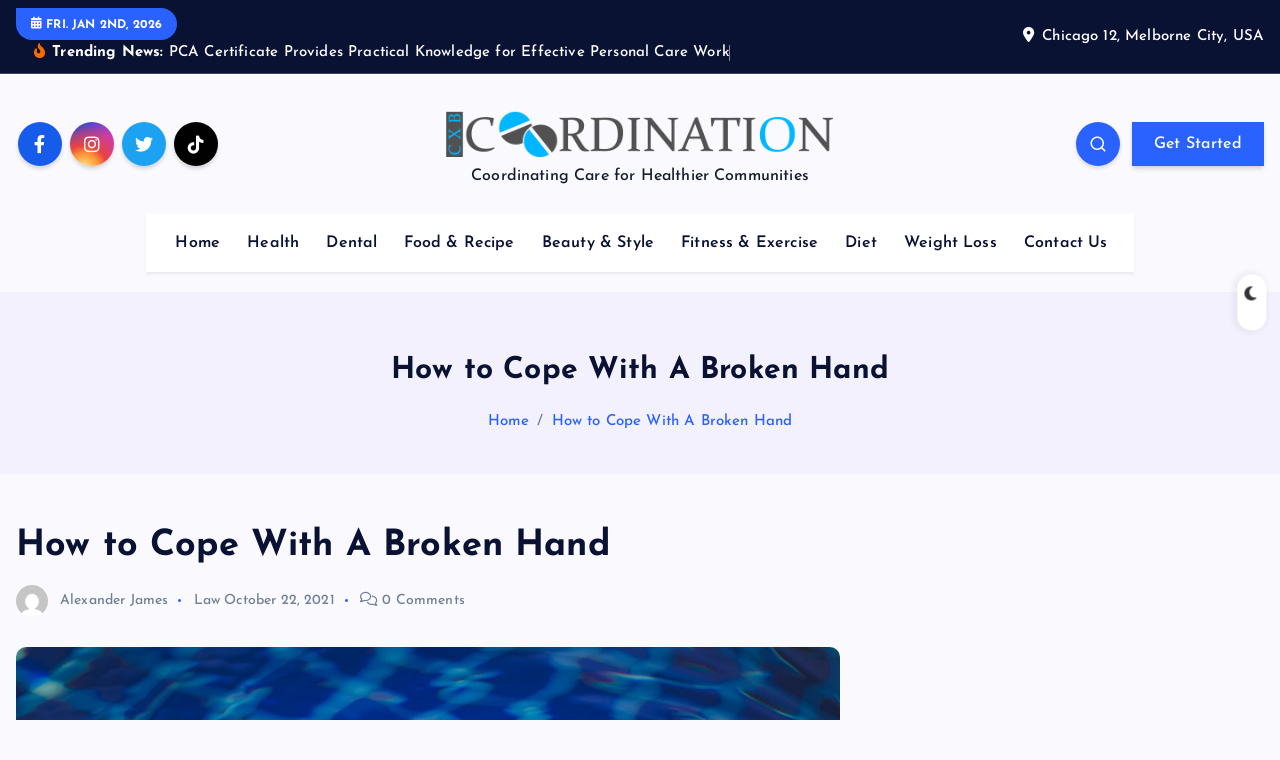

--- FILE ---
content_type: text/html; charset=UTF-8
request_url: https://cxbcoordination.org/how-to-cope-with-a-broken-hand/
body_size: 84282
content:
<!DOCTYPE html>
<html dir="ltr" lang="en-US" prefix="og: https://ogp.me/ns#">
	<head>
		<meta charset="UTF-8">
		<meta name="viewport" content="width=device-width, initial-scale=1">
		<meta http-equiv="x-ua-compatible" content="ie=edge">
		
		<link rel="profile" href="https://gmpg.org/xfn/11">
		
		
		<!-- All in One SEO 4.7.8 - aioseo.com -->
	<meta name="description" content="Contact sports, accidents, and falls can lead to broken bones in your hand resulting in a fractured hand. When such happens, your doctor should make the proper diagnosis showing the bones are broken, thus classifying the injury as a fracture. You should consult a specialist like Dr. Daniel Brereton in La Jolla, who can immediately" />
	<meta name="robots" content="max-image-preview:large" />
	<meta name="author" content="Alexander James"/>
	<link rel="canonical" href="https://cxbcoordination.org/how-to-cope-with-a-broken-hand/" />
	<meta name="generator" content="All in One SEO (AIOSEO) 4.7.8" />
		<meta property="og:locale" content="en_US" />
		<meta property="og:site_name" content="Cxbco Ordination - Coordinating Care for Healthier Communities" />
		<meta property="og:type" content="article" />
		<meta property="og:title" content="How to Cope With A Broken Hand - Cxbco Ordination" />
		<meta property="og:description" content="Contact sports, accidents, and falls can lead to broken bones in your hand resulting in a fractured hand. When such happens, your doctor should make the proper diagnosis showing the bones are broken, thus classifying the injury as a fracture. You should consult a specialist like Dr. Daniel Brereton in La Jolla, who can immediately" />
		<meta property="og:url" content="https://cxbcoordination.org/how-to-cope-with-a-broken-hand/" />
		<meta property="og:image" content="https://cxbcoordination.org/wp-content/uploads/2024/04/cropped-CXB-CO-ORDINATION.png" />
		<meta property="og:image:secure_url" content="https://cxbcoordination.org/wp-content/uploads/2024/04/cropped-CXB-CO-ORDINATION.png" />
		<meta property="article:published_time" content="2021-10-22T12:21:05+00:00" />
		<meta property="article:modified_time" content="2021-10-22T12:22:12+00:00" />
		<meta name="twitter:card" content="summary_large_image" />
		<meta name="twitter:title" content="How to Cope With A Broken Hand - Cxbco Ordination" />
		<meta name="twitter:description" content="Contact sports, accidents, and falls can lead to broken bones in your hand resulting in a fractured hand. When such happens, your doctor should make the proper diagnosis showing the bones are broken, thus classifying the injury as a fracture. You should consult a specialist like Dr. Daniel Brereton in La Jolla, who can immediately" />
		<meta name="twitter:image" content="https://cxbcoordination.org/wp-content/uploads/2024/04/cropped-CXB-CO-ORDINATION.png" />
		<script type="application/ld+json" class="aioseo-schema">
			{"@context":"https:\/\/schema.org","@graph":[{"@type":"BlogPosting","@id":"https:\/\/cxbcoordination.org\/how-to-cope-with-a-broken-hand\/#blogposting","name":"How to Cope With A Broken Hand - Cxbco Ordination","headline":"How to Cope With A Broken Hand","author":{"@id":"https:\/\/cxbcoordination.org\/author\/admin\/#author"},"publisher":{"@id":"https:\/\/cxbcoordination.org\/#organization"},"image":{"@type":"ImageObject","url":"https:\/\/cxbcoordination.org\/wp-content\/uploads\/2023\/05\/pexels-valeria-boltneva-965988-scaled.jpg","width":2560,"height":1707},"datePublished":"2021-10-22T12:21:05+00:00","dateModified":"2021-10-22T12:22:12+00:00","inLanguage":"en-US","mainEntityOfPage":{"@id":"https:\/\/cxbcoordination.org\/how-to-cope-with-a-broken-hand\/#webpage"},"isPartOf":{"@id":"https:\/\/cxbcoordination.org\/how-to-cope-with-a-broken-hand\/#webpage"},"articleSection":"Law"},{"@type":"BreadcrumbList","@id":"https:\/\/cxbcoordination.org\/how-to-cope-with-a-broken-hand\/#breadcrumblist","itemListElement":[{"@type":"ListItem","@id":"https:\/\/cxbcoordination.org\/#listItem","position":1,"name":"Home","item":"https:\/\/cxbcoordination.org\/","nextItem":{"@type":"ListItem","@id":"https:\/\/cxbcoordination.org\/how-to-cope-with-a-broken-hand\/#listItem","name":"How to Cope With A Broken Hand"}},{"@type":"ListItem","@id":"https:\/\/cxbcoordination.org\/how-to-cope-with-a-broken-hand\/#listItem","position":2,"name":"How to Cope With A Broken Hand","previousItem":{"@type":"ListItem","@id":"https:\/\/cxbcoordination.org\/#listItem","name":"Home"}}]},{"@type":"Organization","@id":"https:\/\/cxbcoordination.org\/#organization","name":"Cxbco Ordination","description":"Coordinating Care for Healthier Communities","url":"https:\/\/cxbcoordination.org\/","logo":{"@type":"ImageObject","url":"https:\/\/cxbcoordination.org\/wp-content\/uploads\/2024\/04\/cropped-CXB-CO-ORDINATION.png","@id":"https:\/\/cxbcoordination.org\/how-to-cope-with-a-broken-hand\/#organizationLogo","width":450,"height":71},"image":{"@id":"https:\/\/cxbcoordination.org\/how-to-cope-with-a-broken-hand\/#organizationLogo"}},{"@type":"Person","@id":"https:\/\/cxbcoordination.org\/author\/admin\/#author","url":"https:\/\/cxbcoordination.org\/author\/admin\/","name":"Alexander James","image":{"@type":"ImageObject","@id":"https:\/\/cxbcoordination.org\/how-to-cope-with-a-broken-hand\/#authorImage","url":"https:\/\/secure.gravatar.com\/avatar\/6b84e9052408369b5b3b37ee80a2f287?s=96&d=mm&r=g","width":96,"height":96,"caption":"Alexander James"}},{"@type":"WebPage","@id":"https:\/\/cxbcoordination.org\/how-to-cope-with-a-broken-hand\/#webpage","url":"https:\/\/cxbcoordination.org\/how-to-cope-with-a-broken-hand\/","name":"How to Cope With A Broken Hand - Cxbco Ordination","description":"Contact sports, accidents, and falls can lead to broken bones in your hand resulting in a fractured hand. When such happens, your doctor should make the proper diagnosis showing the bones are broken, thus classifying the injury as a fracture. You should consult a specialist like Dr. Daniel Brereton in La Jolla, who can immediately","inLanguage":"en-US","isPartOf":{"@id":"https:\/\/cxbcoordination.org\/#website"},"breadcrumb":{"@id":"https:\/\/cxbcoordination.org\/how-to-cope-with-a-broken-hand\/#breadcrumblist"},"author":{"@id":"https:\/\/cxbcoordination.org\/author\/admin\/#author"},"creator":{"@id":"https:\/\/cxbcoordination.org\/author\/admin\/#author"},"image":{"@type":"ImageObject","url":"https:\/\/cxbcoordination.org\/wp-content\/uploads\/2023\/05\/pexels-valeria-boltneva-965988-scaled.jpg","@id":"https:\/\/cxbcoordination.org\/how-to-cope-with-a-broken-hand\/#mainImage","width":2560,"height":1707},"primaryImageOfPage":{"@id":"https:\/\/cxbcoordination.org\/how-to-cope-with-a-broken-hand\/#mainImage"},"datePublished":"2021-10-22T12:21:05+00:00","dateModified":"2021-10-22T12:22:12+00:00"},{"@type":"WebSite","@id":"https:\/\/cxbcoordination.org\/#website","url":"https:\/\/cxbcoordination.org\/","name":"Cxbco Ordination","description":"Coordinating Care for Healthier Communities","inLanguage":"en-US","publisher":{"@id":"https:\/\/cxbcoordination.org\/#organization"}}]}
		</script>
		<!-- All in One SEO -->


	<!-- This site is optimized with the Yoast SEO plugin v23.4 - https://yoast.com/wordpress/plugins/seo/ -->
	<title>How to Cope With A Broken Hand - Cxbco Ordination</title>
	<link rel="canonical" href="https://cxbcoordination.org/how-to-cope-with-a-broken-hand/" />
	<meta property="og:locale" content="en_US" />
	<meta property="og:type" content="article" />
	<meta property="og:title" content="How to Cope With A Broken Hand - Cxbco Ordination" />
	<meta property="og:description" content="Contact sports, accidents, and falls can lead to broken bones in your hand resulting in a fractured hand. When such happens, your doctor should make the proper diagnosis showing the&hellip;" />
	<meta property="og:url" content="https://cxbcoordination.org/how-to-cope-with-a-broken-hand/" />
	<meta property="og:site_name" content="Cxbco Ordination" />
	<meta property="article:published_time" content="2021-10-22T12:21:05+00:00" />
	<meta property="article:modified_time" content="2021-10-22T12:22:12+00:00" />
	<meta property="og:image" content="https://cxbcoordination.org/wp-content/uploads/2023/05/pexels-valeria-boltneva-965988-scaled.jpg" />
	<meta property="og:image:width" content="2560" />
	<meta property="og:image:height" content="1707" />
	<meta property="og:image:type" content="image/jpeg" />
	<meta name="author" content="Alexander James" />
	<meta name="twitter:card" content="summary_large_image" />
	<meta name="twitter:label1" content="Written by" />
	<meta name="twitter:data1" content="Alexander James" />
	<meta name="twitter:label2" content="Est. reading time" />
	<meta name="twitter:data2" content="3 minutes" />
	<script type="application/ld+json" class="yoast-schema-graph">{"@context":"https://schema.org","@graph":[{"@type":"Article","@id":"https://cxbcoordination.org/how-to-cope-with-a-broken-hand/#article","isPartOf":{"@id":"https://cxbcoordination.org/how-to-cope-with-a-broken-hand/"},"author":{"name":"Alexander James","@id":"https://cxbcoordination.org/#/schema/person/51a6b626f7d218de24cc187f550bcf74"},"headline":"How to Cope With A Broken Hand","datePublished":"2021-10-22T12:21:05+00:00","dateModified":"2021-10-22T12:22:12+00:00","mainEntityOfPage":{"@id":"https://cxbcoordination.org/how-to-cope-with-a-broken-hand/"},"wordCount":536,"publisher":{"@id":"https://cxbcoordination.org/#organization"},"image":{"@id":"https://cxbcoordination.org/how-to-cope-with-a-broken-hand/#primaryimage"},"thumbnailUrl":"https://cxbcoordination.org/wp-content/uploads/2023/05/pexels-valeria-boltneva-965988-scaled.jpg","articleSection":["Law"],"inLanguage":"en-US"},{"@type":"WebPage","@id":"https://cxbcoordination.org/how-to-cope-with-a-broken-hand/","url":"https://cxbcoordination.org/how-to-cope-with-a-broken-hand/","name":"How to Cope With A Broken Hand - Cxbco Ordination","isPartOf":{"@id":"https://cxbcoordination.org/#website"},"primaryImageOfPage":{"@id":"https://cxbcoordination.org/how-to-cope-with-a-broken-hand/#primaryimage"},"image":{"@id":"https://cxbcoordination.org/how-to-cope-with-a-broken-hand/#primaryimage"},"thumbnailUrl":"https://cxbcoordination.org/wp-content/uploads/2023/05/pexels-valeria-boltneva-965988-scaled.jpg","datePublished":"2021-10-22T12:21:05+00:00","dateModified":"2021-10-22T12:22:12+00:00","breadcrumb":{"@id":"https://cxbcoordination.org/how-to-cope-with-a-broken-hand/#breadcrumb"},"inLanguage":"en-US","potentialAction":[{"@type":"ReadAction","target":["https://cxbcoordination.org/how-to-cope-with-a-broken-hand/"]}]},{"@type":"ImageObject","inLanguage":"en-US","@id":"https://cxbcoordination.org/how-to-cope-with-a-broken-hand/#primaryimage","url":"https://cxbcoordination.org/wp-content/uploads/2023/05/pexels-valeria-boltneva-965988-scaled.jpg","contentUrl":"https://cxbcoordination.org/wp-content/uploads/2023/05/pexels-valeria-boltneva-965988-scaled.jpg","width":2560,"height":1707},{"@type":"BreadcrumbList","@id":"https://cxbcoordination.org/how-to-cope-with-a-broken-hand/#breadcrumb","itemListElement":[{"@type":"ListItem","position":1,"name":"Home","item":"https://cxbcoordination.org/"},{"@type":"ListItem","position":2,"name":"How to Cope With A Broken Hand"}]},{"@type":"WebSite","@id":"https://cxbcoordination.org/#website","url":"https://cxbcoordination.org/","name":"Cxbco Ordination","description":"Coordinating Care for Healthier Communities","publisher":{"@id":"https://cxbcoordination.org/#organization"},"potentialAction":[{"@type":"SearchAction","target":{"@type":"EntryPoint","urlTemplate":"https://cxbcoordination.org/?s={search_term_string}"},"query-input":{"@type":"PropertyValueSpecification","valueRequired":true,"valueName":"search_term_string"}}],"inLanguage":"en-US"},{"@type":"Organization","@id":"https://cxbcoordination.org/#organization","name":"Cxbco Ordination","url":"https://cxbcoordination.org/","logo":{"@type":"ImageObject","inLanguage":"en-US","@id":"https://cxbcoordination.org/#/schema/logo/image/","url":"https://cxbcoordination.org/wp-content/uploads/2024/04/cropped-CXB-CO-ORDINATION.png","contentUrl":"https://cxbcoordination.org/wp-content/uploads/2024/04/cropped-CXB-CO-ORDINATION.png","width":450,"height":71,"caption":"Cxbco Ordination"},"image":{"@id":"https://cxbcoordination.org/#/schema/logo/image/"}},{"@type":"Person","@id":"https://cxbcoordination.org/#/schema/person/51a6b626f7d218de24cc187f550bcf74","name":"Alexander James","image":{"@type":"ImageObject","inLanguage":"en-US","@id":"https://cxbcoordination.org/#/schema/person/image/","url":"https://secure.gravatar.com/avatar/6b84e9052408369b5b3b37ee80a2f287?s=96&d=mm&r=g","contentUrl":"https://secure.gravatar.com/avatar/6b84e9052408369b5b3b37ee80a2f287?s=96&d=mm&r=g","caption":"Alexander James"},"description":"Beau Alexander James: Beau, a mental health advocate, shares personal stories, coping strategies, and promotes mental health awareness and understanding.","url":"https://cxbcoordination.org/author/admin/"}]}</script>
	<!-- / Yoast SEO plugin. -->


<link rel="alternate" type="application/rss+xml" title="Cxbco Ordination &raquo; Feed" href="https://cxbcoordination.org/feed/" />
<link rel="alternate" type="application/rss+xml" title="Cxbco Ordination &raquo; Comments Feed" href="https://cxbcoordination.org/comments/feed/" />
<script type="text/javascript">
/* <![CDATA[ */
window._wpemojiSettings = {"baseUrl":"https:\/\/s.w.org\/images\/core\/emoji\/15.0.3\/72x72\/","ext":".png","svgUrl":"https:\/\/s.w.org\/images\/core\/emoji\/15.0.3\/svg\/","svgExt":".svg","source":{"concatemoji":"https:\/\/cxbcoordination.org\/wp-includes\/js\/wp-emoji-release.min.js?ver=6.6.4"}};
/*! This file is auto-generated */
!function(i,n){var o,s,e;function c(e){try{var t={supportTests:e,timestamp:(new Date).valueOf()};sessionStorage.setItem(o,JSON.stringify(t))}catch(e){}}function p(e,t,n){e.clearRect(0,0,e.canvas.width,e.canvas.height),e.fillText(t,0,0);var t=new Uint32Array(e.getImageData(0,0,e.canvas.width,e.canvas.height).data),r=(e.clearRect(0,0,e.canvas.width,e.canvas.height),e.fillText(n,0,0),new Uint32Array(e.getImageData(0,0,e.canvas.width,e.canvas.height).data));return t.every(function(e,t){return e===r[t]})}function u(e,t,n){switch(t){case"flag":return n(e,"\ud83c\udff3\ufe0f\u200d\u26a7\ufe0f","\ud83c\udff3\ufe0f\u200b\u26a7\ufe0f")?!1:!n(e,"\ud83c\uddfa\ud83c\uddf3","\ud83c\uddfa\u200b\ud83c\uddf3")&&!n(e,"\ud83c\udff4\udb40\udc67\udb40\udc62\udb40\udc65\udb40\udc6e\udb40\udc67\udb40\udc7f","\ud83c\udff4\u200b\udb40\udc67\u200b\udb40\udc62\u200b\udb40\udc65\u200b\udb40\udc6e\u200b\udb40\udc67\u200b\udb40\udc7f");case"emoji":return!n(e,"\ud83d\udc26\u200d\u2b1b","\ud83d\udc26\u200b\u2b1b")}return!1}function f(e,t,n){var r="undefined"!=typeof WorkerGlobalScope&&self instanceof WorkerGlobalScope?new OffscreenCanvas(300,150):i.createElement("canvas"),a=r.getContext("2d",{willReadFrequently:!0}),o=(a.textBaseline="top",a.font="600 32px Arial",{});return e.forEach(function(e){o[e]=t(a,e,n)}),o}function t(e){var t=i.createElement("script");t.src=e,t.defer=!0,i.head.appendChild(t)}"undefined"!=typeof Promise&&(o="wpEmojiSettingsSupports",s=["flag","emoji"],n.supports={everything:!0,everythingExceptFlag:!0},e=new Promise(function(e){i.addEventListener("DOMContentLoaded",e,{once:!0})}),new Promise(function(t){var n=function(){try{var e=JSON.parse(sessionStorage.getItem(o));if("object"==typeof e&&"number"==typeof e.timestamp&&(new Date).valueOf()<e.timestamp+604800&&"object"==typeof e.supportTests)return e.supportTests}catch(e){}return null}();if(!n){if("undefined"!=typeof Worker&&"undefined"!=typeof OffscreenCanvas&&"undefined"!=typeof URL&&URL.createObjectURL&&"undefined"!=typeof Blob)try{var e="postMessage("+f.toString()+"("+[JSON.stringify(s),u.toString(),p.toString()].join(",")+"));",r=new Blob([e],{type:"text/javascript"}),a=new Worker(URL.createObjectURL(r),{name:"wpTestEmojiSupports"});return void(a.onmessage=function(e){c(n=e.data),a.terminate(),t(n)})}catch(e){}c(n=f(s,u,p))}t(n)}).then(function(e){for(var t in e)n.supports[t]=e[t],n.supports.everything=n.supports.everything&&n.supports[t],"flag"!==t&&(n.supports.everythingExceptFlag=n.supports.everythingExceptFlag&&n.supports[t]);n.supports.everythingExceptFlag=n.supports.everythingExceptFlag&&!n.supports.flag,n.DOMReady=!1,n.readyCallback=function(){n.DOMReady=!0}}).then(function(){return e}).then(function(){var e;n.supports.everything||(n.readyCallback(),(e=n.source||{}).concatemoji?t(e.concatemoji):e.wpemoji&&e.twemoji&&(t(e.twemoji),t(e.wpemoji)))}))}((window,document),window._wpemojiSettings);
/* ]]> */
</script>
<style id='wp-emoji-styles-inline-css' type='text/css'>

	img.wp-smiley, img.emoji {
		display: inline !important;
		border: none !important;
		box-shadow: none !important;
		height: 1em !important;
		width: 1em !important;
		margin: 0 0.07em !important;
		vertical-align: -0.1em !important;
		background: none !important;
		padding: 0 !important;
	}
</style>
<link rel='stylesheet' id='wp-block-library-css' href='https://cxbcoordination.org/wp-includes/css/dist/block-library/style.min.css?ver=6.6.4' type='text/css' media='all' />
<style id='classic-theme-styles-inline-css' type='text/css'>
/*! This file is auto-generated */
.wp-block-button__link{color:#fff;background-color:#32373c;border-radius:9999px;box-shadow:none;text-decoration:none;padding:calc(.667em + 2px) calc(1.333em + 2px);font-size:1.125em}.wp-block-file__button{background:#32373c;color:#fff;text-decoration:none}
</style>
<style id='global-styles-inline-css' type='text/css'>
:root{--wp--preset--aspect-ratio--square: 1;--wp--preset--aspect-ratio--4-3: 4/3;--wp--preset--aspect-ratio--3-4: 3/4;--wp--preset--aspect-ratio--3-2: 3/2;--wp--preset--aspect-ratio--2-3: 2/3;--wp--preset--aspect-ratio--16-9: 16/9;--wp--preset--aspect-ratio--9-16: 9/16;--wp--preset--color--black: #000000;--wp--preset--color--cyan-bluish-gray: #abb8c3;--wp--preset--color--white: #ffffff;--wp--preset--color--pale-pink: #f78da7;--wp--preset--color--vivid-red: #cf2e2e;--wp--preset--color--luminous-vivid-orange: #ff6900;--wp--preset--color--luminous-vivid-amber: #fcb900;--wp--preset--color--light-green-cyan: #7bdcb5;--wp--preset--color--vivid-green-cyan: #00d084;--wp--preset--color--pale-cyan-blue: #8ed1fc;--wp--preset--color--vivid-cyan-blue: #0693e3;--wp--preset--color--vivid-purple: #9b51e0;--wp--preset--gradient--vivid-cyan-blue-to-vivid-purple: linear-gradient(135deg,rgba(6,147,227,1) 0%,rgb(155,81,224) 100%);--wp--preset--gradient--light-green-cyan-to-vivid-green-cyan: linear-gradient(135deg,rgb(122,220,180) 0%,rgb(0,208,130) 100%);--wp--preset--gradient--luminous-vivid-amber-to-luminous-vivid-orange: linear-gradient(135deg,rgba(252,185,0,1) 0%,rgba(255,105,0,1) 100%);--wp--preset--gradient--luminous-vivid-orange-to-vivid-red: linear-gradient(135deg,rgba(255,105,0,1) 0%,rgb(207,46,46) 100%);--wp--preset--gradient--very-light-gray-to-cyan-bluish-gray: linear-gradient(135deg,rgb(238,238,238) 0%,rgb(169,184,195) 100%);--wp--preset--gradient--cool-to-warm-spectrum: linear-gradient(135deg,rgb(74,234,220) 0%,rgb(151,120,209) 20%,rgb(207,42,186) 40%,rgb(238,44,130) 60%,rgb(251,105,98) 80%,rgb(254,248,76) 100%);--wp--preset--gradient--blush-light-purple: linear-gradient(135deg,rgb(255,206,236) 0%,rgb(152,150,240) 100%);--wp--preset--gradient--blush-bordeaux: linear-gradient(135deg,rgb(254,205,165) 0%,rgb(254,45,45) 50%,rgb(107,0,62) 100%);--wp--preset--gradient--luminous-dusk: linear-gradient(135deg,rgb(255,203,112) 0%,rgb(199,81,192) 50%,rgb(65,88,208) 100%);--wp--preset--gradient--pale-ocean: linear-gradient(135deg,rgb(255,245,203) 0%,rgb(182,227,212) 50%,rgb(51,167,181) 100%);--wp--preset--gradient--electric-grass: linear-gradient(135deg,rgb(202,248,128) 0%,rgb(113,206,126) 100%);--wp--preset--gradient--midnight: linear-gradient(135deg,rgb(2,3,129) 0%,rgb(40,116,252) 100%);--wp--preset--font-size--small: 13px;--wp--preset--font-size--medium: 20px;--wp--preset--font-size--large: 36px;--wp--preset--font-size--x-large: 42px;--wp--preset--spacing--20: 0.44rem;--wp--preset--spacing--30: 0.67rem;--wp--preset--spacing--40: 1rem;--wp--preset--spacing--50: 1.5rem;--wp--preset--spacing--60: 2.25rem;--wp--preset--spacing--70: 3.38rem;--wp--preset--spacing--80: 5.06rem;--wp--preset--shadow--natural: 6px 6px 9px rgba(0, 0, 0, 0.2);--wp--preset--shadow--deep: 12px 12px 50px rgba(0, 0, 0, 0.4);--wp--preset--shadow--sharp: 6px 6px 0px rgba(0, 0, 0, 0.2);--wp--preset--shadow--outlined: 6px 6px 0px -3px rgba(255, 255, 255, 1), 6px 6px rgba(0, 0, 0, 1);--wp--preset--shadow--crisp: 6px 6px 0px rgba(0, 0, 0, 1);}:where(.is-layout-flex){gap: 0.5em;}:where(.is-layout-grid){gap: 0.5em;}body .is-layout-flex{display: flex;}.is-layout-flex{flex-wrap: wrap;align-items: center;}.is-layout-flex > :is(*, div){margin: 0;}body .is-layout-grid{display: grid;}.is-layout-grid > :is(*, div){margin: 0;}:where(.wp-block-columns.is-layout-flex){gap: 2em;}:where(.wp-block-columns.is-layout-grid){gap: 2em;}:where(.wp-block-post-template.is-layout-flex){gap: 1.25em;}:where(.wp-block-post-template.is-layout-grid){gap: 1.25em;}.has-black-color{color: var(--wp--preset--color--black) !important;}.has-cyan-bluish-gray-color{color: var(--wp--preset--color--cyan-bluish-gray) !important;}.has-white-color{color: var(--wp--preset--color--white) !important;}.has-pale-pink-color{color: var(--wp--preset--color--pale-pink) !important;}.has-vivid-red-color{color: var(--wp--preset--color--vivid-red) !important;}.has-luminous-vivid-orange-color{color: var(--wp--preset--color--luminous-vivid-orange) !important;}.has-luminous-vivid-amber-color{color: var(--wp--preset--color--luminous-vivid-amber) !important;}.has-light-green-cyan-color{color: var(--wp--preset--color--light-green-cyan) !important;}.has-vivid-green-cyan-color{color: var(--wp--preset--color--vivid-green-cyan) !important;}.has-pale-cyan-blue-color{color: var(--wp--preset--color--pale-cyan-blue) !important;}.has-vivid-cyan-blue-color{color: var(--wp--preset--color--vivid-cyan-blue) !important;}.has-vivid-purple-color{color: var(--wp--preset--color--vivid-purple) !important;}.has-black-background-color{background-color: var(--wp--preset--color--black) !important;}.has-cyan-bluish-gray-background-color{background-color: var(--wp--preset--color--cyan-bluish-gray) !important;}.has-white-background-color{background-color: var(--wp--preset--color--white) !important;}.has-pale-pink-background-color{background-color: var(--wp--preset--color--pale-pink) !important;}.has-vivid-red-background-color{background-color: var(--wp--preset--color--vivid-red) !important;}.has-luminous-vivid-orange-background-color{background-color: var(--wp--preset--color--luminous-vivid-orange) !important;}.has-luminous-vivid-amber-background-color{background-color: var(--wp--preset--color--luminous-vivid-amber) !important;}.has-light-green-cyan-background-color{background-color: var(--wp--preset--color--light-green-cyan) !important;}.has-vivid-green-cyan-background-color{background-color: var(--wp--preset--color--vivid-green-cyan) !important;}.has-pale-cyan-blue-background-color{background-color: var(--wp--preset--color--pale-cyan-blue) !important;}.has-vivid-cyan-blue-background-color{background-color: var(--wp--preset--color--vivid-cyan-blue) !important;}.has-vivid-purple-background-color{background-color: var(--wp--preset--color--vivid-purple) !important;}.has-black-border-color{border-color: var(--wp--preset--color--black) !important;}.has-cyan-bluish-gray-border-color{border-color: var(--wp--preset--color--cyan-bluish-gray) !important;}.has-white-border-color{border-color: var(--wp--preset--color--white) !important;}.has-pale-pink-border-color{border-color: var(--wp--preset--color--pale-pink) !important;}.has-vivid-red-border-color{border-color: var(--wp--preset--color--vivid-red) !important;}.has-luminous-vivid-orange-border-color{border-color: var(--wp--preset--color--luminous-vivid-orange) !important;}.has-luminous-vivid-amber-border-color{border-color: var(--wp--preset--color--luminous-vivid-amber) !important;}.has-light-green-cyan-border-color{border-color: var(--wp--preset--color--light-green-cyan) !important;}.has-vivid-green-cyan-border-color{border-color: var(--wp--preset--color--vivid-green-cyan) !important;}.has-pale-cyan-blue-border-color{border-color: var(--wp--preset--color--pale-cyan-blue) !important;}.has-vivid-cyan-blue-border-color{border-color: var(--wp--preset--color--vivid-cyan-blue) !important;}.has-vivid-purple-border-color{border-color: var(--wp--preset--color--vivid-purple) !important;}.has-vivid-cyan-blue-to-vivid-purple-gradient-background{background: var(--wp--preset--gradient--vivid-cyan-blue-to-vivid-purple) !important;}.has-light-green-cyan-to-vivid-green-cyan-gradient-background{background: var(--wp--preset--gradient--light-green-cyan-to-vivid-green-cyan) !important;}.has-luminous-vivid-amber-to-luminous-vivid-orange-gradient-background{background: var(--wp--preset--gradient--luminous-vivid-amber-to-luminous-vivid-orange) !important;}.has-luminous-vivid-orange-to-vivid-red-gradient-background{background: var(--wp--preset--gradient--luminous-vivid-orange-to-vivid-red) !important;}.has-very-light-gray-to-cyan-bluish-gray-gradient-background{background: var(--wp--preset--gradient--very-light-gray-to-cyan-bluish-gray) !important;}.has-cool-to-warm-spectrum-gradient-background{background: var(--wp--preset--gradient--cool-to-warm-spectrum) !important;}.has-blush-light-purple-gradient-background{background: var(--wp--preset--gradient--blush-light-purple) !important;}.has-blush-bordeaux-gradient-background{background: var(--wp--preset--gradient--blush-bordeaux) !important;}.has-luminous-dusk-gradient-background{background: var(--wp--preset--gradient--luminous-dusk) !important;}.has-pale-ocean-gradient-background{background: var(--wp--preset--gradient--pale-ocean) !important;}.has-electric-grass-gradient-background{background: var(--wp--preset--gradient--electric-grass) !important;}.has-midnight-gradient-background{background: var(--wp--preset--gradient--midnight) !important;}.has-small-font-size{font-size: var(--wp--preset--font-size--small) !important;}.has-medium-font-size{font-size: var(--wp--preset--font-size--medium) !important;}.has-large-font-size{font-size: var(--wp--preset--font-size--large) !important;}.has-x-large-font-size{font-size: var(--wp--preset--font-size--x-large) !important;}
:where(.wp-block-post-template.is-layout-flex){gap: 1.25em;}:where(.wp-block-post-template.is-layout-grid){gap: 1.25em;}
:where(.wp-block-columns.is-layout-flex){gap: 2em;}:where(.wp-block-columns.is-layout-grid){gap: 2em;}
:root :where(.wp-block-pullquote){font-size: 1.5em;line-height: 1.6;}
</style>
<link rel='stylesheet' id='slick-css' href='https://cxbcoordination.org/wp-content/themes/newsmash/assets/vendors/css/slick.css?ver=6.6.4' type='text/css' media='all' />
<link rel='stylesheet' id='all-css-css' href='https://cxbcoordination.org/wp-content/themes/newsmash/assets/vendors/css/all.min.css?ver=6.6.4' type='text/css' media='all' />
<link rel='stylesheet' id='animate-css' href='https://cxbcoordination.org/wp-content/themes/newsmash/assets/vendors/css/animate.min.css?ver=6.6.4' type='text/css' media='all' />
<link rel='stylesheet' id='newsmash-core-css' href='https://cxbcoordination.org/wp-content/themes/newsmash/assets/css/core.css?ver=6.6.4' type='text/css' media='all' />
<link rel='stylesheet' id='newsmash-theme-css' href='https://cxbcoordination.org/wp-content/themes/newsmash/assets/css/themes.css?ver=6.6.4' type='text/css' media='all' />
<link rel='stylesheet' id='newsmash-woocommerce-css' href='https://cxbcoordination.org/wp-content/themes/newsmash/assets/css/woo-styles.css?ver=6.6.4' type='text/css' media='all' />
<link rel='stylesheet' id='newsmash-dark-css' href='https://cxbcoordination.org/wp-content/themes/newsmash/assets/css/dark.css?ver=6.6.4' type='text/css' media='all' />
<link rel='stylesheet' id='newsmash-responsive-css' href='https://cxbcoordination.org/wp-content/themes/newsmash/assets/css/responsive.css?ver=6.6.4' type='text/css' media='all' />
<link rel='stylesheet' id='newsmash-style-css' href='https://cxbcoordination.org/wp-content/themes/newsmash/style.css?ver=6.6.4' type='text/css' media='all' />
<style id='newsmash-style-inline-css' type='text/css'>
.site--logo img { max-width: 500px !important;} .dt-container-md,.dt__slider-main .owl-dots {
						max-width: 1340px;
					}
	@media (min-width: 992px) {#dt-main {
					max-width:67%;
					flex-basis:67%;
				}
#dt-sidebar {
					max-width:33%;
					flex-basis:33%;
				}}

</style>
<link rel='stylesheet' id='newsmash-google-fonts-css' href='https://cxbcoordination.org/wp-content/fonts/6ce7854bafe7d0b2422972b0546b6be4.css' type='text/css' media='all' />
<script type="text/javascript" src="https://cxbcoordination.org/wp-includes/js/jquery/jquery.min.js?ver=3.7.1" id="jquery-core-js"></script>
<script type="text/javascript" src="https://cxbcoordination.org/wp-includes/js/jquery/jquery-migrate.min.js?ver=3.4.1" id="jquery-migrate-js"></script>
<script type="text/javascript" src="https://cxbcoordination.org/wp-content/themes/newsmash/assets/vendors/js/slick.min.js?ver=1" id="slick-js"></script>
<link rel="https://api.w.org/" href="https://cxbcoordination.org/wp-json/" /><link rel="alternate" title="JSON" type="application/json" href="https://cxbcoordination.org/wp-json/wp/v2/posts/19430" /><link rel="EditURI" type="application/rsd+xml" title="RSD" href="https://cxbcoordination.org/xmlrpc.php?rsd" />
<meta name="generator" content="WordPress 6.6.4" />
<link rel='shortlink' href='https://cxbcoordination.org/?p=19430' />
<link rel="alternate" title="oEmbed (JSON)" type="application/json+oembed" href="https://cxbcoordination.org/wp-json/oembed/1.0/embed?url=https%3A%2F%2Fcxbcoordination.org%2Fhow-to-cope-with-a-broken-hand%2F" />
<link rel="alternate" title="oEmbed (XML)" type="text/xml+oembed" href="https://cxbcoordination.org/wp-json/oembed/1.0/embed?url=https%3A%2F%2Fcxbcoordination.org%2Fhow-to-cope-with-a-broken-hand%2F&#038;format=xml" />
	<style type="text/css">
			body header .site--logo .site--title,
		body header .site--logo .site--description {
			color: #161c2d;
		}
		</style>
	<link rel="icon" href="https://cxbcoordination.org/wp-content/uploads/2019/08/cropped-CXB-CO-ORDINATION-FAVICON-32x32.png" sizes="32x32" />
<link rel="icon" href="https://cxbcoordination.org/wp-content/uploads/2019/08/cropped-CXB-CO-ORDINATION-FAVICON-192x192.png" sizes="192x192" />
<link rel="apple-touch-icon" href="https://cxbcoordination.org/wp-content/uploads/2019/08/cropped-CXB-CO-ORDINATION-FAVICON-180x180.png" />
<meta name="msapplication-TileImage" content="https://cxbcoordination.org/wp-content/uploads/2019/08/cropped-CXB-CO-ORDINATION-FAVICON-270x270.png" />
		
<div class="dt_switcherdarkbtn">
        <div class="dt_switcherdarkbtn-left"></div>
        <div class="dt_switcherdarkbtn-inner"></div>
    </div>
	</head>
<body class="post-template-default single single-post postid-19430 single-format-standard wp-custom-logo section--title-one group-blog sticky-header sticky-sidebar btn--effect-one">
	 <div class="dt_readingbar-wrapper">
        <div class="dt_readingbar"></div>
    </div>
	<div id="page" class="site">
		<a class="skip-link screen-reader-text" href="#content">Skip to content</a>
	
			 <div id="dt_preloader" class="dt_preloader">
			<div class="dt_preloader-inner">
				<div class="dt_preloader-handle">
					<button type="button" class="dt_preloader-close site--close"></button>
					<div class="dt_preloader-animation">
						<div class="dt_preloader-object one"></div>
						<div class="dt_preloader-object two"></div>
						<div class="dt_preloader-object three"></div>
						<div class="dt_preloader-object four"></div>
					</div>
				</div>
			</div>
		</div>
		
<header id="dt_header" class="dt_header header--one menu__active-one">
	<div class="dt_header-inner">
					<div class="dt_header-topbar dt-d-lg-block dt-d-none">
					<div class="dt-container-md">
		<div class="dt-row">
			<div class="dt-col-lg-7 dt-col-12">
				<div class="dt_header-wrap left">
							<div class="widget dt-current-date">
			<span>
				<i class="fas fa-calendar-alt"></i> 
				Fri. Jan 2nd, 2026 			</span>
		</div>
								<div class="widget dt-news-headline">
							<strong class="dt-news-heading"><i class="fas fa-fire-alt"></i> Trending News:</strong>
						<span class="dt_heading dt_heading_2">
				<span class="dt_heading_inner">
					<b class="is_on">PCA Certificate Provides Practical Knowledge for Effective Personal Care Work</b><b class="">Sportsurge: Free Live Sports for Hardcore Fans</b><b class="">IP TV for All Devices — Seamless Setup, Instant Access</b><b class="">Native Cigarettes Smokes Canada — Trusted Retailer &#038; Top Deals</b><b class="">London Tantric platform offering discreet and soothing tantric massage experiences</b><b class="">Testosterone Replacement Therapy Cost Guide for Monthly Treatment and Ongoing Care</b><b class="">Common Roulette Mistakes You Can Easily Fix</b><b class="">Registered Nurse Job Advertisement Highlighting Growth and Flexible Work Options</b><b class="">Dentist Las Vegas Providing Expert Care and Personalized Treatment for Healthy Smiles</b><b class="">Build a Responsible Online Environment with Age Verification Service</b><b class="">Retatrutide Buy Online Options for Fast Home Delivery</b><b class="">Understanding How and When to Take Zopiclone</b><b class="">TRT Cost Explained for Safe and Effective Testosterone Therapy Plans</b><b class="">MPO Casino Strategies to Maximize Gameplay and Enjoy Diverse Betting Options</b><b class="">Why Mental Health Support Matters in Sacramento and Beyond</b><b class="">Buy a Windows 11 License to Unlock Complete Features and Hassle-Free Activation</b><b class="">Breaking Stories and the Latest News on Politics, Business, and Lifestyle</b><b class="">Dentista Roma con cure personalizzate per un sorriso sano e luminoso</b><b class="">Metatrader 4 Android Enabling Mobile Trading With Real-Time Charts, Alerts, and Efficient Order Management</b><b class="">Vapour Choice: Your Trusted Source for Premium E Juice</b><b class="">Eladelantado Offers Insight Into Local and Civic Matters</b><b class="">Stylish Soundproof Panels Combining Functionality and Modern Design</b><b class="">How to Lose Weight Naturally Without Starving</b><b class="">D9 Gummies Timeline: Onset, Peak, and Duration</b><b class="">The Hidden Truth About Toners That Actually Heal Sensitive Skin</b><b class="">When will medical certificate online platforms enable real-time health monitoring?</b><b class="">How to Choose the Right Forex Trading Platform for Your Needs</b><b class="">Tantalizing Tastes: Embark on a Culinary Journey with Cheese Stuffed Pierogi and Garam Masala Roasted Cauliflower</b><b class="">Ketamine Misuse and Recovery: A Comprehensive Guide</b><b class="">Stuart Piltch Grant: Igniting Innovation and Empowering Changemakers</b><b class="">How to Discover Upcoming Sports Card Shows Near Me in 2025</b><b class="">Recycle HDPE Innovations in Sorting and Processing</b><b class="">MT4 Features That Support Trading Decisions</b><b class="">Is It Safe to Buy Gabapentin Online? Uses and Effects</b><b class="">Document Fraud Detection Software That Flags Image-Based Forgeries</b><b class="">Streamlining Success: Elevating Pharmaceutical Onboarding Solutions</b><b class="">Organic Medjool Dates: Gods Fruit</b><b class="">Menu Covers That Help Streamline Table Presentation</b><b class="">Improve Balance, Core, and Endurance with Surfing Sessions</b><b class="">Lightweight MDF That’s Simple to Handle and Fit</b><b class="">How Weight Loss Surgery Can Help Reduce Obesity-Related Health Risks?</b><b class="">Find an Online TRT Clinic That Fits Your Budget and Needs</b><b class="">A Warranty Company That Supports Long-Term Gaming Operations</b><b class="">Enjoy a Wide Selection of Games at Flower Toto</b><b class="">High Risk Credit Card Processing That Supports Online Sales</b><b class="">How to Structure Your German Volume Training Program: Tips and Sample Workouts</b><b class="">Make Informed Decisions Faster with Construction Mgmt Software</b><b class="">Nitrazepam: Wie es wirkt und was Sie über die Wirkung wissen sollten   </b><b class="">Best Way to Reset Metabolism – Revitalize Energy Levels Through Strategic Dietary Changes</b><b class="">Improve Financial Clarity With Smarter Rental Income Accounting Methods</b><b class="">Tooth Extraction Prep Checklist: Everything You Need to Know</b><b class="">Blow Dry Like a Stylist: The Secret to Frizz-Free, Glossy Hair</b><b class="">Discover a Variety of E-Cig Options at Our Store</b><b class="">How to Buy Anavar Online Without Compromising Quality</b><b class="">Dirham to Pound Trends and Nvidia’s Top Stocks</b><b class="">The Best AI Tools for Crypto Trading</b><b class="">In Home Nursing for Ongoing Medical Needs</b><b class="">Delta 8 disposables vs. cartridges &#8211; Which option is right for you?</b><b class="">From Pain to Power: How Back Exercises Help Develop Resilience and Prevent Injuries</b><b class="">Understanding 30-Day Squatters&#8217; Rights in South Carolina</b><b class="">Vape influencers &#8211; How are stars shaping the vaping industry?</b><b class="">Lower And Upper Back Pain Facts And Remedies</b><b class="">drivers license: Facilitating road access with proper identification.</b><b class="">Top 25 Tips to Researching Hearing Aids and Medicare?</b><b class="">Ganhe mais seguidores no Instagram para melhorar sua influência</b><b class="">Hydrates and Revives Your Complexion Effortlessly</b><b class="">Door Frame Architrave: The Finishing Touch for Elegant Interiors</b><b class="">Get Live Scores and Highlights Through Real-Time Sports Broadcast</b><b class="">Complete Guide on Resin Extraction from Boswellia</b><b class="">American BBQ Menu: A Variety of Smoked Meats and Classic Sides</b><b class="">Virtual Basketball Ensures Fair and Predictable Betting Outcomes</b><b class="">Why Delta 9 Gummies Are a Discreet and Portable Option</b><b class="">Overcome Alcohol Dependence with Rehab Programs in Virginia</b><b class="">Understanding the Science: The Intricate Dance Between IBS and Stress</b><b class="">How Effective Marketing Elevates Hemp Brands: Visibility, Customer Trust, and Sales Growth</b><b class="">Red Air Ambulance: Expert Pediatric Transfer Services for Critical Care</b><b class="">Key Factors to Consider When Choosing a Private Alcohol Detox Program</b><b class="">Preparing for Your Bariatric Surgery: A Step-by-Step Guide</b><b class="">Enhance Your Brushing Experience with Electric Toothbrushes</b><b class="">Nurumassage Near Me Location for a Rejuvenating Experience</b><b class="">Which strategies enhance your energized vision for success?</b><b class="">Coffee tips from world-class baristas</b><b class="">CBD Gummies vs. Other Edibles: What Makes Them Special?</b><b class="">Understanding Small Eyelids: Causes and Treatment Options</b><b class="">Litchfield Cannabis Dispensary: A Resource for Medical and Recreational Needs</b><b class="">Comprehensive Care at Prosthetics and Orthotics Clinics in Rio Rancho </b><b class="">How Remote Patient Monitoring Software Helps Streamline Patient Data and Communication</b><b class="">Understanding the Advantages of Cannabis Seeds Banks Online</b><b class="">Free Legal Consultations with Experienced Denver Lawyers to Help You Today</b><b class="">Can Air Purifiers Help with Sleep Quality? Understanding the Link Between Clean Air and Restful Nights</b><b class="">Why Cost-Effective TRT Is Accessible Through Online Platforms</b><b class="">Top 10 Tips on Trusting Your Intuition with Energy Healing Services In New York City</b><b class="">Medical Cannabis: The Cancer Patient-Oncologist Disconnect</b><b class="">Expert Toto Community Recommendations for Better Bets</b><b class="">Ease Stress with Natural Ashwagandha Supplements</b><b class="">&#8220;How to Buy HGH in Australia for Anti-Aging and Muscle Growth&#8221;</b><b class="">Exploring the Uses of THCa Hemp Flower</b><b class="">Streamline Your Visit: How to Check In Online for Urgent Care</b><b class=""> &#8220;Where to Buy Tren: Safe and Secure Purchasing Options&#8221;   </b><b class="">How to Install and Set Up MetaTrader 4 on Windows</b>				</span>
			</span>
		</div>
					</div>
			</div>
			<div class="dt-col-lg-5 dt-col-12">
				<div class="dt_header-wrap right">
												<div class="widget dt-address">
							<i class="fas fa-map-marker-alt"></i>
						
												<span>Chicago 12, Melborne City, USA</span>
									</div>
					</div>
			</div>
		</div>
	</div>
				</div>
				<div class="dt_header-navwrapper">
			<div class="dt_header-navwrapperinner">
				<!--=== / Start: DT_Navbar / === -->
				<div class="dt_navbar dt-d-none dt-d-lg-block">
					<div class="dt_navbar-wrapper">
						<div class="dt-container-md">
							<div class="dt-row">
								<div class="dt-col dt-my-auto">
											<div class="widget widget_social">
							<a href="#"><i class="fab fa-facebook-f"></i></a>
							<a href="#"><i class="fab fa-instagram"></i></a>
							<a href="#"><i class="fab fa-twitter"></i></a>
							<a href="#"><i class="fab fa-tiktok"></i></a>
					</div>
									</div>
								<div class="dt-col dt-my-auto">
									<div class="site--logo">
										<a href="https://cxbcoordination.org/" class="custom-logo-link" rel="home"><img width="450" height="71" src="https://cxbcoordination.org/wp-content/uploads/2024/04/cropped-CXB-CO-ORDINATION.png" class="custom-logo" alt="Cxbco Ordination" decoding="async" srcset="https://cxbcoordination.org/wp-content/uploads/2024/04/cropped-CXB-CO-ORDINATION.png 450w, https://cxbcoordination.org/wp-content/uploads/2024/04/cropped-CXB-CO-ORDINATION-300x47.png 300w" sizes="(max-width: 450px) 100vw, 450px" /></a>						<p class="site--description">Coordinating Care for Healthier Communities</p>
											</div>
								</div>
								<div class="dt-col dt-my-auto">
									<div class="dt_navbar-right">
										<ul class="dt_navbar-list-right">
																						<li class="dt_navbar-search-item">
	<button class="dt_navbar-search-toggle"><svg class="icon"><use xlink:href="https://cxbcoordination.org/wp-content/themes/newsmash/assets/icons/icons.svg#search-icon"></use></svg></button>
	<div class="dt_search search--header">
		<form method="get" class="dt_search-form" action="https://cxbcoordination.org/" aria-label="search again">
			<label for="dt_search-form-1">
				 				<span class="screen-reader-text">Search for:</span>
				<input type="search" id="dt_search-form-1" class="dt_search-field" placeholder="search Here" value="" name="s" />
			</label>
			<button type="submit" class="dt_search-submit search-submit"><i class="fas fa-search" aria-hidden="true"></i></button>
		</form>
		<button type="button" class="dt_search-close"><i class="fas fa-long-arrow-alt-up" aria-hidden="true"></i></button>
	</div>
</li>
												<li class="dt_navbar-button-item">
		<a href="#"  class="dt-btn dt-btn-primary" data-title="Get Started">Get Started</a>
	</li>
										</ul>
									</div>
								</div>                                        
							</div>
							<div class="dt-row">
								<div class="dt-col-12">
									<div class="dt_navbar-menu is--sticky">
										<nav class="dt_navbar-nav">
											<ul id="menu-top" class="dt_navbar-mainmenu"><li itemscope="itemscope" itemtype="https://www.schema.org/SiteNavigationElement" id="menu-item-641" class="menu-item menu-item-type-custom menu-item-object-custom menu-item-home menu-item-641 menu-item"><a title="Home" href="http://cxbcoordination.org/" class="nav-link">Home</a></li>
<li itemscope="itemscope" itemtype="https://www.schema.org/SiteNavigationElement" id="menu-item-20347" class="menu-item menu-item-type-taxonomy menu-item-object-category menu-item-20347 menu-item"><a title="Health" href="https://cxbcoordination.org/category/health/" class="nav-link">Health</a></li>
<li itemscope="itemscope" itemtype="https://www.schema.org/SiteNavigationElement" id="menu-item-20348" class="menu-item menu-item-type-taxonomy menu-item-object-category menu-item-20348 menu-item"><a title="Dental" href="https://cxbcoordination.org/category/dental/" class="nav-link">Dental</a></li>
<li itemscope="itemscope" itemtype="https://www.schema.org/SiteNavigationElement" id="menu-item-20349" class="menu-item menu-item-type-taxonomy menu-item-object-category menu-item-20349 menu-item"><a title="Food &amp; Recipe" href="https://cxbcoordination.org/category/food-recipe/" class="nav-link">Food &amp; Recipe</a></li>
<li itemscope="itemscope" itemtype="https://www.schema.org/SiteNavigationElement" id="menu-item-20350" class="menu-item menu-item-type-taxonomy menu-item-object-category menu-item-20350 menu-item"><a title="Beauty &amp; Style" href="https://cxbcoordination.org/category/beauty-style/" class="nav-link">Beauty &amp; Style</a></li>
<li itemscope="itemscope" itemtype="https://www.schema.org/SiteNavigationElement" id="menu-item-20351" class="menu-item menu-item-type-taxonomy menu-item-object-category menu-item-20351 menu-item"><a title="Fitness &amp; Exercise" href="https://cxbcoordination.org/category/fitness-exercise/" class="nav-link">Fitness &amp; Exercise</a></li>
<li itemscope="itemscope" itemtype="https://www.schema.org/SiteNavigationElement" id="menu-item-20352" class="menu-item menu-item-type-taxonomy menu-item-object-category menu-item-20352 menu-item"><a title="Diet" href="https://cxbcoordination.org/category/diet/" class="nav-link">Diet</a></li>
<li itemscope="itemscope" itemtype="https://www.schema.org/SiteNavigationElement" id="menu-item-20353" class="menu-item menu-item-type-taxonomy menu-item-object-category menu-item-20353 menu-item"><a title="Weight Loss" href="https://cxbcoordination.org/category/weight-loss/" class="nav-link">Weight Loss</a></li>
<li itemscope="itemscope" itemtype="https://www.schema.org/SiteNavigationElement" id="menu-item-635" class="menu-item menu-item-type-post_type menu-item-object-page menu-item-635 menu-item"><a title="Contact Us" href="https://cxbcoordination.org/contact-us/" class="nav-link">Contact Us</a></li>
</ul>										</nav>
									</div>
								</div>
							</div>
						</div>
					</div>
				</div>
				<!--=== / End: DT_Navbar / === -->
				<!--=== / Start: DT_Mobile Menu / === -->
				<div class="dt_mobilenav dt-d-lg-none is--sticky">
											<div class="dt_mobilenav-topbar">
							<button type="button" class="dt_mobilenav-topbar-toggle"><i class="fas fa-angle-double-down" aria-hidden="true"></i></button>
							<div class="dt_mobilenav-topbar-content">
								<div class="dt_header-topbar">
										<div class="dt-container-md">
		<div class="dt-row">
			<div class="dt-col-lg-7 dt-col-12">
				<div class="dt_header-wrap left">
							<div class="widget dt-current-date">
			<span>
				<i class="fas fa-calendar-alt"></i> 
				Fri. Jan 2nd, 2026 			</span>
		</div>
								<div class="widget dt-news-headline">
							<strong class="dt-news-heading"><i class="fas fa-fire-alt"></i> Trending News:</strong>
						<span class="dt_heading dt_heading_2">
				<span class="dt_heading_inner">
					<b class="is_on">PCA Certificate Provides Practical Knowledge for Effective Personal Care Work</b><b class="">Sportsurge: Free Live Sports for Hardcore Fans</b><b class="">IP TV for All Devices — Seamless Setup, Instant Access</b><b class="">Native Cigarettes Smokes Canada — Trusted Retailer &#038; Top Deals</b><b class="">London Tantric platform offering discreet and soothing tantric massage experiences</b><b class="">Testosterone Replacement Therapy Cost Guide for Monthly Treatment and Ongoing Care</b><b class="">Common Roulette Mistakes You Can Easily Fix</b><b class="">Registered Nurse Job Advertisement Highlighting Growth and Flexible Work Options</b><b class="">Dentist Las Vegas Providing Expert Care and Personalized Treatment for Healthy Smiles</b><b class="">Build a Responsible Online Environment with Age Verification Service</b><b class="">Retatrutide Buy Online Options for Fast Home Delivery</b><b class="">Understanding How and When to Take Zopiclone</b><b class="">TRT Cost Explained for Safe and Effective Testosterone Therapy Plans</b><b class="">MPO Casino Strategies to Maximize Gameplay and Enjoy Diverse Betting Options</b><b class="">Why Mental Health Support Matters in Sacramento and Beyond</b><b class="">Buy a Windows 11 License to Unlock Complete Features and Hassle-Free Activation</b><b class="">Breaking Stories and the Latest News on Politics, Business, and Lifestyle</b><b class="">Dentista Roma con cure personalizzate per un sorriso sano e luminoso</b><b class="">Metatrader 4 Android Enabling Mobile Trading With Real-Time Charts, Alerts, and Efficient Order Management</b><b class="">Vapour Choice: Your Trusted Source for Premium E Juice</b><b class="">Eladelantado Offers Insight Into Local and Civic Matters</b><b class="">Stylish Soundproof Panels Combining Functionality and Modern Design</b><b class="">How to Lose Weight Naturally Without Starving</b><b class="">D9 Gummies Timeline: Onset, Peak, and Duration</b><b class="">The Hidden Truth About Toners That Actually Heal Sensitive Skin</b><b class="">When will medical certificate online platforms enable real-time health monitoring?</b><b class="">How to Choose the Right Forex Trading Platform for Your Needs</b><b class="">Tantalizing Tastes: Embark on a Culinary Journey with Cheese Stuffed Pierogi and Garam Masala Roasted Cauliflower</b><b class="">Ketamine Misuse and Recovery: A Comprehensive Guide</b><b class="">Stuart Piltch Grant: Igniting Innovation and Empowering Changemakers</b><b class="">How to Discover Upcoming Sports Card Shows Near Me in 2025</b><b class="">Recycle HDPE Innovations in Sorting and Processing</b><b class="">MT4 Features That Support Trading Decisions</b><b class="">Is It Safe to Buy Gabapentin Online? Uses and Effects</b><b class="">Document Fraud Detection Software That Flags Image-Based Forgeries</b><b class="">Streamlining Success: Elevating Pharmaceutical Onboarding Solutions</b><b class="">Organic Medjool Dates: Gods Fruit</b><b class="">Menu Covers That Help Streamline Table Presentation</b><b class="">Improve Balance, Core, and Endurance with Surfing Sessions</b><b class="">Lightweight MDF That’s Simple to Handle and Fit</b><b class="">How Weight Loss Surgery Can Help Reduce Obesity-Related Health Risks?</b><b class="">Find an Online TRT Clinic That Fits Your Budget and Needs</b><b class="">A Warranty Company That Supports Long-Term Gaming Operations</b><b class="">Enjoy a Wide Selection of Games at Flower Toto</b><b class="">High Risk Credit Card Processing That Supports Online Sales</b><b class="">How to Structure Your German Volume Training Program: Tips and Sample Workouts</b><b class="">Make Informed Decisions Faster with Construction Mgmt Software</b><b class="">Nitrazepam: Wie es wirkt und was Sie über die Wirkung wissen sollten   </b><b class="">Best Way to Reset Metabolism – Revitalize Energy Levels Through Strategic Dietary Changes</b><b class="">Improve Financial Clarity With Smarter Rental Income Accounting Methods</b><b class="">Tooth Extraction Prep Checklist: Everything You Need to Know</b><b class="">Blow Dry Like a Stylist: The Secret to Frizz-Free, Glossy Hair</b><b class="">Discover a Variety of E-Cig Options at Our Store</b><b class="">How to Buy Anavar Online Without Compromising Quality</b><b class="">Dirham to Pound Trends and Nvidia’s Top Stocks</b><b class="">The Best AI Tools for Crypto Trading</b><b class="">In Home Nursing for Ongoing Medical Needs</b><b class="">Delta 8 disposables vs. cartridges &#8211; Which option is right for you?</b><b class="">From Pain to Power: How Back Exercises Help Develop Resilience and Prevent Injuries</b><b class="">Understanding 30-Day Squatters&#8217; Rights in South Carolina</b><b class="">Vape influencers &#8211; How are stars shaping the vaping industry?</b><b class="">Lower And Upper Back Pain Facts And Remedies</b><b class="">drivers license: Facilitating road access with proper identification.</b><b class="">Top 25 Tips to Researching Hearing Aids and Medicare?</b><b class="">Ganhe mais seguidores no Instagram para melhorar sua influência</b><b class="">Hydrates and Revives Your Complexion Effortlessly</b><b class="">Door Frame Architrave: The Finishing Touch for Elegant Interiors</b><b class="">Get Live Scores and Highlights Through Real-Time Sports Broadcast</b><b class="">Complete Guide on Resin Extraction from Boswellia</b><b class="">American BBQ Menu: A Variety of Smoked Meats and Classic Sides</b><b class="">Virtual Basketball Ensures Fair and Predictable Betting Outcomes</b><b class="">Why Delta 9 Gummies Are a Discreet and Portable Option</b><b class="">Overcome Alcohol Dependence with Rehab Programs in Virginia</b><b class="">Understanding the Science: The Intricate Dance Between IBS and Stress</b><b class="">How Effective Marketing Elevates Hemp Brands: Visibility, Customer Trust, and Sales Growth</b><b class="">Red Air Ambulance: Expert Pediatric Transfer Services for Critical Care</b><b class="">Key Factors to Consider When Choosing a Private Alcohol Detox Program</b><b class="">Preparing for Your Bariatric Surgery: A Step-by-Step Guide</b><b class="">Enhance Your Brushing Experience with Electric Toothbrushes</b><b class="">Nurumassage Near Me Location for a Rejuvenating Experience</b><b class="">Which strategies enhance your energized vision for success?</b><b class="">Coffee tips from world-class baristas</b><b class="">CBD Gummies vs. Other Edibles: What Makes Them Special?</b><b class="">Understanding Small Eyelids: Causes and Treatment Options</b><b class="">Litchfield Cannabis Dispensary: A Resource for Medical and Recreational Needs</b><b class="">Comprehensive Care at Prosthetics and Orthotics Clinics in Rio Rancho </b><b class="">How Remote Patient Monitoring Software Helps Streamline Patient Data and Communication</b><b class="">Understanding the Advantages of Cannabis Seeds Banks Online</b><b class="">Free Legal Consultations with Experienced Denver Lawyers to Help You Today</b><b class="">Can Air Purifiers Help with Sleep Quality? Understanding the Link Between Clean Air and Restful Nights</b><b class="">Why Cost-Effective TRT Is Accessible Through Online Platforms</b><b class="">Top 10 Tips on Trusting Your Intuition with Energy Healing Services In New York City</b><b class="">Medical Cannabis: The Cancer Patient-Oncologist Disconnect</b><b class="">Expert Toto Community Recommendations for Better Bets</b><b class="">Ease Stress with Natural Ashwagandha Supplements</b><b class="">&#8220;How to Buy HGH in Australia for Anti-Aging and Muscle Growth&#8221;</b><b class="">Exploring the Uses of THCa Hemp Flower</b><b class="">Streamline Your Visit: How to Check In Online for Urgent Care</b><b class=""> &#8220;Where to Buy Tren: Safe and Secure Purchasing Options&#8221;   </b><b class="">How to Install and Set Up MetaTrader 4 on Windows</b>				</span>
			</span>
		</div>
					</div>
			</div>
			<div class="dt-col-lg-5 dt-col-12">
				<div class="dt_header-wrap right">
												<div class="widget dt-address">
							<i class="fas fa-map-marker-alt"></i>
						
												<span>Chicago 12, Melborne City, USA</span>
									</div>
					</div>
			</div>
		</div>
	</div>
									</div>
							</div>
						</div>
						
					<div class="dt-container-md">
						<div class="dt-row">
							<div class="dt-col-12">
								<div class="dt_mobilenav-menu">
									<div class="dt_mobilenav-toggles">
										<div class="dt_mobilenav-mainmenu">
											<button type="button" class="hamburger dt_mobilenav-mainmenu-toggle">
												<span></span>
												<span></span>
												<span></span>
											</button>
											<nav class="dt_mobilenav-mainmenu-content">
												<div class="dt_header-closemenu off--layer"></div>
												<div class="dt_mobilenav-mainmenu-inner">
													<button type="button" class="dt_header-closemenu site--close"></button>
													<ul id="menu-top-1" class="dt_navbar-mainmenu"><li itemscope="itemscope" itemtype="https://www.schema.org/SiteNavigationElement" class="menu-item menu-item-type-custom menu-item-object-custom menu-item-home menu-item-641 menu-item"><a title="Home" href="http://cxbcoordination.org/" class="nav-link">Home</a></li>
<li itemscope="itemscope" itemtype="https://www.schema.org/SiteNavigationElement" class="menu-item menu-item-type-taxonomy menu-item-object-category menu-item-20347 menu-item"><a title="Health" href="https://cxbcoordination.org/category/health/" class="nav-link">Health</a></li>
<li itemscope="itemscope" itemtype="https://www.schema.org/SiteNavigationElement" class="menu-item menu-item-type-taxonomy menu-item-object-category menu-item-20348 menu-item"><a title="Dental" href="https://cxbcoordination.org/category/dental/" class="nav-link">Dental</a></li>
<li itemscope="itemscope" itemtype="https://www.schema.org/SiteNavigationElement" class="menu-item menu-item-type-taxonomy menu-item-object-category menu-item-20349 menu-item"><a title="Food &amp; Recipe" href="https://cxbcoordination.org/category/food-recipe/" class="nav-link">Food &amp; Recipe</a></li>
<li itemscope="itemscope" itemtype="https://www.schema.org/SiteNavigationElement" class="menu-item menu-item-type-taxonomy menu-item-object-category menu-item-20350 menu-item"><a title="Beauty &amp; Style" href="https://cxbcoordination.org/category/beauty-style/" class="nav-link">Beauty &amp; Style</a></li>
<li itemscope="itemscope" itemtype="https://www.schema.org/SiteNavigationElement" class="menu-item menu-item-type-taxonomy menu-item-object-category menu-item-20351 menu-item"><a title="Fitness &amp; Exercise" href="https://cxbcoordination.org/category/fitness-exercise/" class="nav-link">Fitness &amp; Exercise</a></li>
<li itemscope="itemscope" itemtype="https://www.schema.org/SiteNavigationElement" class="menu-item menu-item-type-taxonomy menu-item-object-category menu-item-20352 menu-item"><a title="Diet" href="https://cxbcoordination.org/category/diet/" class="nav-link">Diet</a></li>
<li itemscope="itemscope" itemtype="https://www.schema.org/SiteNavigationElement" class="menu-item menu-item-type-taxonomy menu-item-object-category menu-item-20353 menu-item"><a title="Weight Loss" href="https://cxbcoordination.org/category/weight-loss/" class="nav-link">Weight Loss</a></li>
<li itemscope="itemscope" itemtype="https://www.schema.org/SiteNavigationElement" class="menu-item menu-item-type-post_type menu-item-object-page menu-item-635 menu-item"><a title="Contact Us" href="https://cxbcoordination.org/contact-us/" class="nav-link">Contact Us</a></li>
</ul>												</div>
											</nav>
										</div>
									</div>
									<div class="dt_mobilenav-logo">
										<div class="site--logo">
											<a href="https://cxbcoordination.org/" class="custom-logo-link" rel="home"><img width="450" height="71" src="https://cxbcoordination.org/wp-content/uploads/2024/04/cropped-CXB-CO-ORDINATION.png" class="custom-logo" alt="Cxbco Ordination" decoding="async" srcset="https://cxbcoordination.org/wp-content/uploads/2024/04/cropped-CXB-CO-ORDINATION.png 450w, https://cxbcoordination.org/wp-content/uploads/2024/04/cropped-CXB-CO-ORDINATION-300x47.png 300w" sizes="(max-width: 450px) 100vw, 450px" /></a>						<p class="site--description">Coordinating Care for Healthier Communities</p>
												</div>
									</div>
									<div class="dt_mobilenav-right">
										<div class="dt_navbar-right">
											<ul class="dt_navbar-list-right">
												<li class="dt_navbar-search-item">
	<button class="dt_navbar-search-toggle"><svg class="icon"><use xlink:href="https://cxbcoordination.org/wp-content/themes/newsmash/assets/icons/icons.svg#search-icon"></use></svg></button>
	<div class="dt_search search--header">
		<form method="get" class="dt_search-form" action="https://cxbcoordination.org/" aria-label="search again">
			<label for="dt_search-form-1">
				 				<span class="screen-reader-text">Search for:</span>
				<input type="search" id="dt_search-form-1" class="dt_search-field" placeholder="search Here" value="" name="s" />
			</label>
			<button type="submit" class="dt_search-submit search-submit"><i class="fas fa-search" aria-hidden="true"></i></button>
		</form>
		<button type="button" class="dt_search-close"><i class="fas fa-long-arrow-alt-up" aria-hidden="true"></i></button>
	</div>
</li>
													<li class="dt_navbar-button-item">
		<a href="#"  class="dt-btn dt-btn-primary" data-title="Get Started">Get Started</a>
	</li>
											</ul>
										</div>
									</div>
								</div>
							</div>
						</div>
					</div>
				</div>
				<!--=== / End: DT_Mobile Menu / === -->
			</div>
		</div>
	</div>
</header><section class="page-header dt-py-3">
	<div class="dt-container-md">
		<div class="dt-row">
			<div class="dt-col-12">
									<div class="dt-text-center dt-py-4">
						<h1>How to Cope With A Broken Hand</h1>						<nav class="breadcrumbs" aria-label="breadcrumb">
							<ol class="breadcrumb dt-justify-content-center dt-mt-0 dt-mb-0">
								<li class="breadcrumb-item"><a href="https://cxbcoordination.org">Home</a></li><li class="breadcrumb-item active"><a href="https://cxbcoordination.org:443/how-to-cope-with-a-broken-hand/">How to Cope With A Broken Hand</a></li>							</ol>
						</nav>
					</div>	
					
			</div>
		</div>
	</div>
</section>
		
	<div id="content" class="site-content site-wrapper">
	<div class="dt-container-md">
	<div class="dt-row">
				<div class="dt-col-lg-8 content-right">
			<div class="post post-single">
										<div class="post-header">
							<h1 class="title dt-mt-0 dt-mb-3">How to Cope With A Broken Hand</h1>							<ul class="meta list-inline dt-mt-0 dt-mb-0">
																			<li class="list-inline-item"><a href="https://cxbcoordination.org/author/admin/"><img src="https://secure.gravatar.com/avatar/6b84e9052408369b5b3b37ee80a2f287?s=96&#038;d=mm&#038;r=g" width="32" height="32" class="author" alt="Alexander James"/>Alexander James</a></li>
   																
								<a href="https://cxbcoordination.org/category/law/" rel="category tag">Law</a>																	<li class="list-inline-item">October 22, 2021</li>
																									<li class="list-inline-item"><i class="far fa-comments"></i> 0 Comments </li>
															</ul>
						</div>
						<article class="is-single post-content clearfix post has-post-thumbnail">
							<div class="clearfix">
																	<div class="featured-image">
										<img width="2560" height="1707" src="https://cxbcoordination.org/wp-content/uploads/2023/05/pexels-valeria-boltneva-965988-scaled.jpg" class="attachment-post-thumbnail size-post-thumbnail wp-post-image" alt="" decoding="async" fetchpriority="high" srcset="https://cxbcoordination.org/wp-content/uploads/2023/05/pexels-valeria-boltneva-965988-scaled.jpg 2560w, https://cxbcoordination.org/wp-content/uploads/2023/05/pexels-valeria-boltneva-965988-300x200.jpg 300w, https://cxbcoordination.org/wp-content/uploads/2023/05/pexels-valeria-boltneva-965988-1024x683.jpg 1024w, https://cxbcoordination.org/wp-content/uploads/2023/05/pexels-valeria-boltneva-965988-768x512.jpg 768w, https://cxbcoordination.org/wp-content/uploads/2023/05/pexels-valeria-boltneva-965988-1536x1024.jpg 1536w, https://cxbcoordination.org/wp-content/uploads/2023/05/pexels-valeria-boltneva-965988-2048x1365.jpg 2048w" sizes="(max-width: 2560px) 100vw, 2560px" />									</div>
																 
									
<div class="wp-block-image"><figure class="aligncenter"><img decoding="async" src="https://post.healthline.com/wp-content/uploads/2019/10/Male_Hand_Wrap_732x549-thumbnail.jpg" alt="Broken Hand Symptoms, Causes, Diagnosis, and Treatment"/></figure></div>



<p>Contact sports, accidents, and falls can lead to broken bones in your hand resulting in a fractured hand. When such happens, your doctor should make the proper diagnosis showing the bones are broken, thus classifying the injury as a fracture. You should consult a specialist like<a href="https://www.upperextremityspecialists.com/"> Dr. Daniel Brereton in La Jolla</a>, who can immediately diagnose and treat the broken hand. When you get the proper medication and surgery after breaking the hand, you will heal quickly. Learn how to cope with a broken arm.</p>



<p><strong>Signs of a Broken Hand</strong></p>



<p>You will have different symptoms according to the severity of the injury, and the most common symptoms include pain, tenderness, bruising, swelling, crooked fingers, numbness, and audible snap at the injury time. The broken hand might have similar symptoms as a sprain; however, the broken hand involves injury to the bones while the sprain involves injury to the ligaments. If you cannot differentiate the symptoms associated with a sprain from those associated with a broken arm, you opt for X-ray and MRI examinations.</p>



<p><strong>Appropriate First Aid for a Broken Hand</strong> &nbsp; &nbsp; &nbsp; &nbsp;</p>



<p>Before getting the proper treatment for a broken hand, you can avoid moving your hand. You should immobilize the hand without trying to realign the broken bones.</p>



<p>Apply ice on the broken hand as it reduces swelling and pain. However, you should not place the cold compress or ice pack directly on the skin. Wrap it with a clean cloth first to regulate the exposure to the ice pack. If you are bleeding, you could seek ways to reduce the bleeding.</p>



<p><strong>When to Go To the Hospital</strong></p>



<p>You can go to the hospital as soon as you break the arm to get the fastest relief for broken arms. Again, you should see the doctor immediately if you have difficulties moving your fingers as it is a sign of broken arms. It is best not to ignore swelling and numbness as it might signify a severe injury.</p>



<p><strong>Will Your Arm Heal By Itself?</strong></p>



<p>Your arm can heal by itself; however, it might heal incorrectly without proper treatment as the bones would not align properly. Malunion might interfere with normal function, preventing proper hand function. If the hand heals by itself without adequate alignment, you might need surgery. However, prolonged treatment could impact the hand, and it would be wise to get the treatment right away.</p>



<p><strong>Treatment for a Broken Hand</strong></p>



<p>You would need a cast that immobilizes the hand preventing unnecessary movement, thus facilitating healing. Again, you will take pain medications to reduce the pain and swelling. Surgery might deal with improper healing, thus improving the treatment’s outcome. It might take about six weeks for your broken hand to heal correctly, and within this period, it would be wise to practice safe techniques such as hand immobilization. However, the overall health, severity of the injury, and break location might impact healing time.</p>



<p><strong>Final Thoughts</strong></p>



<p>A broken arm can impact your daily life, and you should find a solution to the injury. You should treat the arm immediately after injury. You can deal with injuries by immobilizing the arm using a cast, taking medications, and surgery.</p>
															</div>
							<footer class="clearfix">
								<div class="post-bottom">
									<div class="dt-row dt-d-flex dt-align-items-center">
										<div class="dt-col-md-6 dt-col-12">
																					</div>
										<div class="dt-col-md-6 dt-col-12 dt-text-center dt-text-md-right">
											<div class="tags">
																							</div>
										</div>
									</div>
								</div>
							</footer>
						</article>
				<div class="about-author padding-30 rounded">
	<div class="thumb">
		<img alt='' src='https://secure.gravatar.com/avatar/6b84e9052408369b5b3b37ee80a2f287?s=200&#038;d=mm&#038;r=g' srcset='https://secure.gravatar.com/avatar/6b84e9052408369b5b3b37ee80a2f287?s=400&#038;d=mm&#038;r=g 2x' class='avatar avatar-200 photo' height='200' width='200' loading='lazy' decoding='async'/>	</div>
	<div class="details">
		<h4 class="name"><a href="https://cxbcoordination.org/author/admin/">Alexander James</a></h4>
		Beau Alexander James: Beau, a mental health advocate, shares personal stories, coping strategies, and promotes mental health awareness and understanding.	</div>
</div>				<div class="dt-row nextprev-post-wrapper">
					
	<nav class="navigation post-navigation" aria-label="Posts">
		<h2 class="screen-reader-text">Post navigation</h2>
		<div class="nav-links"><div class="nav-previous"><a href="https://cxbcoordination.org/top-questions-to-ask-before-selecting-a-social-security-disability-attorney-in-arkansas/" rel="prev"><div class="nextprev-post prev"><h5 class="post-title"> Top Questions To Ask Before Selecting a Social Security Disability Attorney in Arkansas: </h5></div></a></div><div class="nav-next"><a href="https://cxbcoordination.org/involved-in-a-cheyenne-wy-car-accident-that-wasnt-your-fault-know-why-you-should-hire-a-lawyer/" rel="next"><div class="nextprev-post prev"><h5 class="post-title"> Involved in a Cheyenne, WY Car Accident that Wasn’t Your Fault? Know Why You Should Hire a Lawyer </h5></div></a></div></div>
	</nav>				</div>
				 <div class="spacer" data-height="50" style="height: 50px;"></div>
<div class="dt-container-md">
			<div class="section-header">
			<h4 class="section-title">Related Posts</h4>
		</div>
		<div class="dt-row">
		<div class="dt-col-lg-12 content-right">
			<div class="padding-30 rounded bordered">
				<div class="dt-row">
											<article class="dt-col-md-12 dt-col-sm-6">
	<!-- post -->
	<article class="post post-list clearfix">
					<div class="thumb rounded">
								<a href="https://cxbcoordination.org/free-legal-consultations-with-experienced-denver-lawyers-to-help-you-today/">
					<div class="inner">
						<img src="https://cxbcoordination.org/wp-content/uploads/2025/01/images-13.jpg" alt="Free Legal Consultations with Experienced Denver Lawyers to Help You Today" />
					</div>
				</a>
			</div>
				<div class="details">
			<ul class="meta list-inline dt-mb-3">
											<li class="list-inline-item"><a href="https://cxbcoordination.org/author/admin/"><img src="https://secure.gravatar.com/avatar/6b84e9052408369b5b3b37ee80a2f287?s=96&#038;d=mm&#038;r=g" width="32" height="32" class="author" alt="Alexander James"/>Alexander James</a></li>
   								
								
									<li class="list-inline-item">January 8, 2025</li>
													<li class="list-inline-item"><i class="far fa-comments"></i> 0 Comments </li>
															</ul>
			<h5 class="post-title">Free Legal Consultations with Experienced Denver Lawyers to Help You Today</h5> 
		<p class="excerpt dt-mb-0"><p>Facing legal challenges can be stressful, but knowing that experienced denver lawyers free consultation can make a significant difference in how you approach your case. Whether you&#8217;re dealing with a&hellip;</p>
</p>
					<div class="post-bottom clearfix dt-d-flex dt-align-items-center">
								
									<div class="float-right dt-d-none dt-d-md-block">
						<a href="https://cxbcoordination.org/free-legal-consultations-with-experienced-denver-lawyers-to-help-you-today/" class="more-link">Continue reading <i class="fas fa-angle-right"></i></a>
					</div>
							</div>
		</div>
	</article>
</article>											<article class="dt-col-md-12 dt-col-sm-6">
	<!-- post -->
	<article class="post post-list clearfix">
					<div class="thumb rounded">
								<a href="https://cxbcoordination.org/what-exactly-are-these-enigmatic-internal-transactions-then/">
					<div class="inner">
						<img src="https://cxbcoordination.org/wp-content/uploads/2023/05/pexels-rui-dias-1472887-scaled.jpg" alt="What exactly are these enigmatic &#8220;Internal Transactions&#8221; then?" />
					</div>
				</a>
			</div>
				<div class="details">
			<ul class="meta list-inline dt-mb-3">
											<li class="list-inline-item"><a href="https://cxbcoordination.org/author/admin/"><img src="https://secure.gravatar.com/avatar/6b84e9052408369b5b3b37ee80a2f287?s=96&#038;d=mm&#038;r=g" width="32" height="32" class="author" alt="Alexander James"/>Alexander James</a></li>
   								
								
									<li class="list-inline-item">December 24, 2022</li>
													<li class="list-inline-item"><i class="far fa-comments"></i> 0 Comments </li>
															</ul>
			<h5 class="post-title">What exactly are these enigmatic &#8220;Internal Transactions&#8221; then?</h5> 
		<p class="excerpt dt-mb-0"><p>You will learn all you need to know about Ethereum&#8217;s internal transactions in this article, including how to access them using the Alchemy Transfers API. You are welcome to provide&hellip;</p>
</p>
					<div class="post-bottom clearfix dt-d-flex dt-align-items-center">
								
									<div class="float-right dt-d-none dt-d-md-block">
						<a href="https://cxbcoordination.org/what-exactly-are-these-enigmatic-internal-transactions-then/" class="more-link">Continue reading <i class="fas fa-angle-right"></i></a>
					</div>
							</div>
		</div>
	</article>
</article>							
				</div>
			</div>
		</div>
	</div>
</div><div class="dt-col-lg-12">	
	<div id="comments" class="comments-area">
					</div>
</div>				</div>
		</div>
			</div>
</div>
	
<div class="spacer" data-height="50"></div>
<section class="missed missed-hm">
	<div class="dt-container-md">
		<div class="dt-row">
			<div class="dt-col-md-12">
				<div class="padding-30 rounded bordered">
					<div class="section-header other-story-hm">
													<h4 class="section-title">Other Story</h4>
												<div class="slick-arrows-top">
							<button type="button" data-role="none" class="carousel-missed-prev slick-custom-buttons" aria-label="Previous"><i class="fas fa-angle-left"></i></button>
							<button type="button" data-role="none" class="carousel-missed-next slick-custom-buttons" aria-label="Next"><i class="fas fa-angle-right"></i></button>
						</div>
					</div>
			
					<div class="post-carousel-missed post-carousel">
											<div class="post post-over-content">
							<div class="details clearfix">
									
									            <div class="category-badge ">
            <a href="https://cxbcoordination.org/category/health/" alt="View all posts in Health"> 
                                 Health
                             </a>        </div>
        																									<h4 class="post-title"><a href="https://cxbcoordination.org/pca-certificate-provides-practical-knowledge-for-effective-personal-care-work/">PCA Certificate Provides Practical Knowledge for Effective Personal Care Work</a></h4>
								 
								<ul class="meta list-inline dt-mt-0 dt-mb-0">
																			<li class="list-inline-item"><a href="https://cxbcoordination.org/author/admin/">Alexander James</a></li>
																		
																			<li class="list-inline-item">January 1, 2026</li>
																	</ul>
							</div>
							<div class="thumb rounded">
								<a href="https://cxbcoordination.org/pca-certificate-provides-practical-knowledge-for-effective-personal-care-work/">
									<div class="inner">						
																			</div>
								</a>
							</div>
						</div>
											<div class="post post-over-content">
							<div class="details clearfix">
									
									            <div class="category-badge ">
            <a href="https://cxbcoordination.org/category/streaming/" alt="View all posts in Streaming"> 
                                 Streaming
                             </a>        </div>
        																									<h4 class="post-title"><a href="https://cxbcoordination.org/sportsurge-free-live-sports-for-hardcore-fans/">Sportsurge: Free Live Sports for Hardcore Fans</a></h4>
								 
								<ul class="meta list-inline dt-mt-0 dt-mb-0">
																			<li class="list-inline-item"><a href="https://cxbcoordination.org/author/admin/">Alexander James</a></li>
																		
																			<li class="list-inline-item">December 18, 2025</li>
																	</ul>
							</div>
							<div class="thumb rounded">
								<a href="https://cxbcoordination.org/sportsurge-free-live-sports-for-hardcore-fans/">
									<div class="inner">						
																				<img src="https://cxbcoordination.org/wp-content/uploads/2025/12/DALL·E-2024-10-21-23.28.30-A-high-quality-futuristic-image-showcasing-seamless-IPTV-streaming-across-multiple-devices-including-a-smart-TV-phone-tablet-and-laptop.-The-devic.webp" alt="Sportsurge: Free Live Sports for Hardcore Fans" />
																			</div>
								</a>
							</div>
						</div>
											<div class="post post-over-content">
							<div class="details clearfix">
									
									            <div class="category-badge ">
            <a href="https://cxbcoordination.org/category/business/" alt="View all posts in BUSINESS"> 
                                 BUSINESS
                             </a>        </div>
        																									<h4 class="post-title"><a href="https://cxbcoordination.org/ip-tv-for-all-devices-seamless-setup-instant-access/">IP TV for All Devices — Seamless Setup, Instant Access</a></h4>
								 
								<ul class="meta list-inline dt-mt-0 dt-mb-0">
																			<li class="list-inline-item"><a href="https://cxbcoordination.org/author/admin/">Alexander James</a></li>
																		
																			<li class="list-inline-item">December 13, 2025</li>
																	</ul>
							</div>
							<div class="thumb rounded">
								<a href="https://cxbcoordination.org/ip-tv-for-all-devices-seamless-setup-instant-access/">
									<div class="inner">						
																				<img src="https://cxbcoordination.org/wp-content/uploads/2025/12/DALL·E-2024-10-21-23.28.30-A-high-quality-futuristic-image-showcasing-seamless-IPTV-streaming-across-multiple-devices-including-a-smart-TV-phone-tablet-and-laptop.-The-devic.webp" alt="IP TV for All Devices — Seamless Setup, Instant Access" />
																			</div>
								</a>
							</div>
						</div>
											<div class="post post-over-content">
							<div class="details clearfix">
									
									            <div class="category-badge ">
            <a href="https://cxbcoordination.org/category/business/" alt="View all posts in BUSINESS"> 
                                 BUSINESS
                             </a>        </div>
        																									<h4 class="post-title"><a href="https://cxbcoordination.org/native-cigarettes-smokes-canada-trusted-retailer-top-deals/">Native Cigarettes Smokes Canada — Trusted Retailer &#038; Top Deals</a></h4>
								 
								<ul class="meta list-inline dt-mt-0 dt-mb-0">
																			<li class="list-inline-item"><a href="https://cxbcoordination.org/author/admin/">Alexander James</a></li>
																		
																			<li class="list-inline-item">December 13, 2025</li>
																	</ul>
							</div>
							<div class="thumb rounded">
								<a href="https://cxbcoordination.org/native-cigarettes-smokes-canada-trusted-retailer-top-deals/">
									<div class="inner">						
																			</div>
								</a>
							</div>
						</div>
											<div class="post post-over-content">
							<div class="details clearfix">
									
									            <div class="category-badge ">
            <a href="https://cxbcoordination.org/category/massage/" alt="View all posts in massage"> 
                                 massage
                             </a>        </div>
        																									<h4 class="post-title"><a href="https://cxbcoordination.org/london-tantric-platform-offering-discreet-and-soothing-tantric-massage-experiences/">London Tantric platform offering discreet and soothing tantric massage experiences</a></h4>
								 
								<ul class="meta list-inline dt-mt-0 dt-mb-0">
																			<li class="list-inline-item"><a href="https://cxbcoordination.org/author/admin/">Alexander James</a></li>
																		
																			<li class="list-inline-item">December 8, 2025</li>
																	</ul>
							</div>
							<div class="thumb rounded">
								<a href="https://cxbcoordination.org/london-tantric-platform-offering-discreet-and-soothing-tantric-massage-experiences/">
									<div class="inner">						
																				<img src="https://cxbcoordination.org/wp-content/uploads/2025/03/Screenshot-2025-03-29-151050.png" alt="London Tantric platform offering discreet and soothing tantric massage experiences" />
																			</div>
								</a>
							</div>
						</div>
											<div class="post post-over-content">
							<div class="details clearfix">
									
									            <div class="category-badge ">
            <a href="https://cxbcoordination.org/category/health/" alt="View all posts in Health"> 
                                 Health
                             </a>        </div>
        																									<h4 class="post-title"><a href="https://cxbcoordination.org/testosterone-replacement-therapy-cost-guide-for-monthly-treatment-and-ongoing-care/">Testosterone Replacement Therapy Cost Guide for Monthly Treatment and Ongoing Care</a></h4>
								 
								<ul class="meta list-inline dt-mt-0 dt-mb-0">
																			<li class="list-inline-item"><a href="https://cxbcoordination.org/author/admin/">Alexander James</a></li>
																		
																			<li class="list-inline-item">November 17, 2025</li>
																	</ul>
							</div>
							<div class="thumb rounded">
								<a href="https://cxbcoordination.org/testosterone-replacement-therapy-cost-guide-for-monthly-treatment-and-ongoing-care/">
									<div class="inner">						
																				<img src="https://cxbcoordination.org/wp-content/uploads/2025/10/28.png" alt="Testosterone Replacement Therapy Cost Guide for Monthly Treatment and Ongoing Care" />
																			</div>
								</a>
							</div>
						</div>
										</div>
				</div>
			</div>
		</div>
	</div>
</section></div></div>
<footer class="dt_footer footer-dark">
	<div class="dt-container-md">
			<div class="dt_footer-widgets">
		<div class="dt-row dt-g-lg-5 dt-g-5">
						
						
						
					</div>
	</div>
		<div class="dt_footer-inner">
		<div class="dt-row dt-align-items-center dt-gy-4">
			<div class="dt-col-md-4 dt-text-md-left dt-text-center">
							 <span class="copyright">
			Copyright &copy; 2026 Cxbco Ordination | Powered by <a href="#">Desert Themes</a>         </span>
			</div>
			<div class="dt-col-md-4 dt-text-center">
						<div class="widget widget_social">
							<a href="#"><i class="fab fa-facebook-f"></i></a>
							<a href="#"><i class="fab fa-instagram"></i></a>
							<a href="#"><i class="fab fa-twitter"></i></a>
							<a href="#"><i class="fab fa-tiktok"></i></a>
					</div>
				</div>
			<div class="dt-col-md-4 dt-text-md-right dt-text-center">
						
			<a href="#" id="return-to-top" class="float-md-end"><i class="fas fa-angle-up"></i>Back to Top</a>
				</div>
		</div>
	</div>
		</div>
</footer>
<script type="text/javascript" src="https://cxbcoordination.org/wp-content/themes/newsmash/assets/js/theme.js?ver=6.6.4" id="newsmash-theme-js"></script>
<script type="text/javascript" src="https://cxbcoordination.org/wp-content/themes/newsmash/assets/js/custom.js?ver=6.6.4" id="newsmash-custom-js-js"></script>
</body>
</html>
